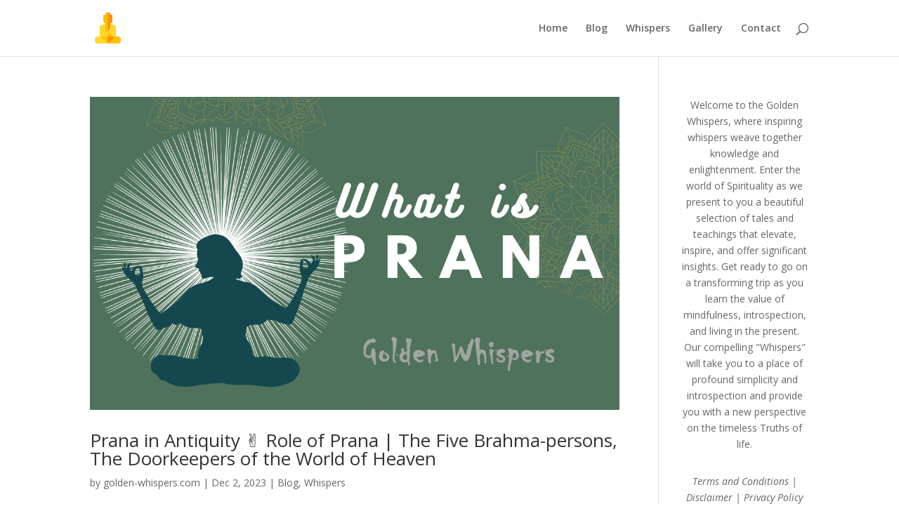

--- FILE ---
content_type: text/html; charset=utf-8
request_url: https://www.google.com/recaptcha/api2/aframe
body_size: 265
content:
<!DOCTYPE HTML><html><head><meta http-equiv="content-type" content="text/html; charset=UTF-8"></head><body><script nonce="NhIrSe04cxmyrjGmAuNcFA">/** Anti-fraud and anti-abuse applications only. See google.com/recaptcha */ try{var clients={'sodar':'https://pagead2.googlesyndication.com/pagead/sodar?'};window.addEventListener("message",function(a){try{if(a.source===window.parent){var b=JSON.parse(a.data);var c=clients[b['id']];if(c){var d=document.createElement('img');d.src=c+b['params']+'&rc='+(localStorage.getItem("rc::a")?sessionStorage.getItem("rc::b"):"");window.document.body.appendChild(d);sessionStorage.setItem("rc::e",parseInt(sessionStorage.getItem("rc::e")||0)+1);localStorage.setItem("rc::h",'1769903917265');}}}catch(b){}});window.parent.postMessage("_grecaptcha_ready", "*");}catch(b){}</script></body></html>